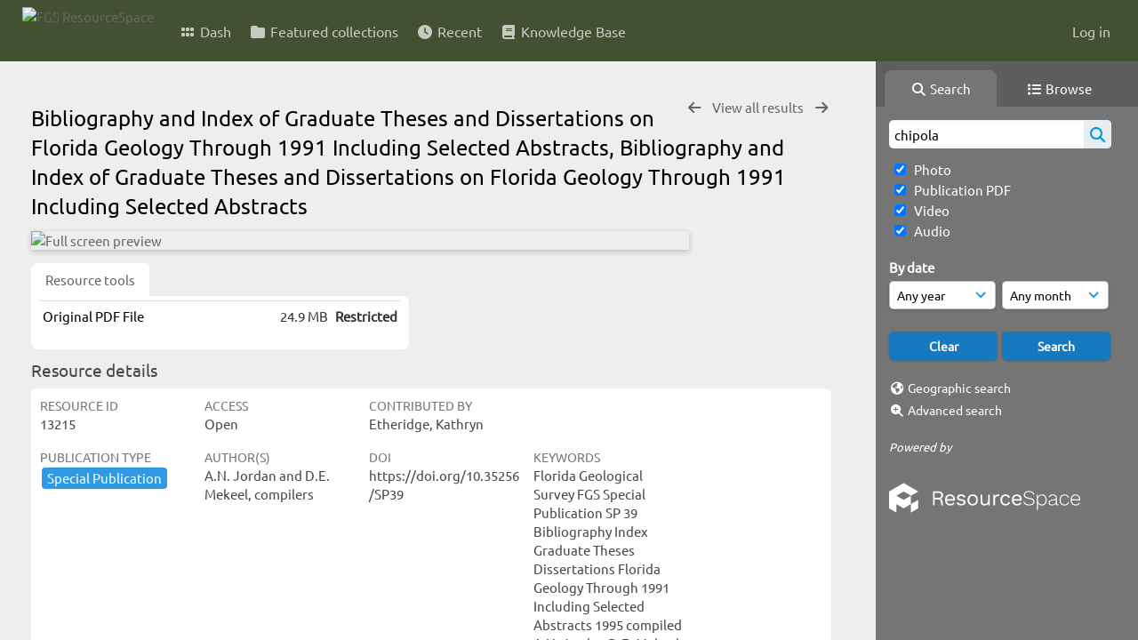

--- FILE ---
content_type: text/html; charset=UTF-8
request_url: https://resourcespace.dep.state.fl.us/pages/ajax/comments_handler.php?ref=13215&_=1769066267415
body_size: 1899
content:

        <script src="/js/tagging.js"></script>
        <script type="text/javascript">

            var regexEmail = new RegExp ("[a-zA-Z0-9._%-]+@[a-zA-Z0-9.-]+\.[a-zA-Z]{2,4}");

            function validateAnonymousComment(obj) {
                return (
                    regexEmail.test (String(obj.email.value).trim()) &&
                    String(obj.fullname.value).trim() != "" &&
                    validateComment(obj)
                )
            }

            function validateComment(obj) {
                return (String(obj.body.value).trim() != "");
            }

            function validateAnonymousFlag(obj) {
                return (
                    regexEmail.test (String(obj.email.value).trim()) &&
                    String(obj.fullname.value).trim() != "" &&
                    validateFlag(obj)
                )
            }

            function validateFlag(obj) {
                return (String(obj.comment_flag_reason.value).trim() != "");
            }

            function submitForm(obj) {
                jQuery.post(
                    '/pages/ajax/comments_handler.php?ref=13215&collection_mode=',
                    jQuery(obj).serialize(),
                    function(data)
                    {
                    jQuery('#comments_container').replaceWith(data);
                    }
                );
            }
        </script>

        <div id="comments_container">
        <div id="comment_form" class="comment_form_container">
            <form class="comment_form" action="javascript:void(0);" method="">    <input type="hidden" name="CSRFToken" value="cc80b10bbec4fb385b060412985d69a17926ea8965eaff46addd93c050f393b626c6a3ac7a63613e41afd2623f2a747546694ea02cf14a15dc2026a31152c3a4@@[base64]@@432f59061eab18e374385b0a600a7ee88e148a170b9caac12fa1698dac77120b">
                    <input id="comment_form_collection_ref" type="hidden" name="collection_ref" value=""></input>
                <input id="comment_form_resource_ref" type="hidden" name="resource_ref" value="13215"></input>
                <textarea class="CommentFormBody" id="comment_form_body" name="body" maxlength="2000" placeholder="Add a comment. Use @(username) to tag people." onkeyup="TaggingProcess(this)"  data-api-native-csrf="{&quot;CSRFToken&quot;:&quot;cfcb9fe81992787f3a5fadc540e5f6326ce5ae5043a4cc36ce5093f3e5907d063bfc56efd8c67443fdd54d7337e167aa8f00e6eac4e99a5266620eb9e5857f44@@[base64]@@aa733f1b35b6d72ef99cc2f97b8d2bd7e324441f490c73d9420e6b26addb3f96&quot;}"></textarea>
                <br />
                <input class="CommentFormFullname" id="comment_form_fullname" type="text" name="fullname" placeholder="Your Name (required)"></input>
                <input class="CommentFormEmail" id="comment_form_email" type="text" name="email" placeholder="Your E-mail (required)"></input>
                <input class="CommentFormWebsiteURL" id="comment_form_website_url" type="text" name="website_url" placeholder="Website"></input>
                <br />
                <input class="CommentFormSubmit" type="submit" value="Submit" onClick="if (validateAnonymousComment(this.parentNode)) { submitForm(this.parentNode) } else { alert ('Please ensure all mandatory fields are correctly completed'); } ;"></input>
            </form>
        </div> 	<!-- end of comment_form -->
</div>

--- FILE ---
content_type: text/css
request_url: https://resourcespace.dep.state.fl.us/css/light.css?css_reload_key=255
body_size: 5928
content:
/*
 * Colour Style Document for ResourceSpace
 *
 * Standard colour and decorative css should be contained within this file
 * Standard structural styling should be placed inside global.css
 * 
 */

/* Default text and background colour */
body,html {color:#474747;background: #efefef;}

h1, h2 {color: #000000;}
a:link {color:#666666;}
a:visited {color:#666666;}
a:hover {color:#2E99E6;}
a:active {opacity:0.6;}

input[readonly] {
    color: #000000;
    box-shadow: none;
    border: none;
}

/* Header styling */
#Header {background: #fff;transform: translate3d(0, 0, 0);border: none;}
#Header li a {color:#000; opacity:0.7;}
#Header .SearchResultsDisabled,
#Header .SearchResultsDisabled:hover,
.DisabledLink,
.DisabledLink:hover {opacity: 0.35; cursor: default;}
#Header a:hover,
#Header .current {opacity:1;text-decoration: none}
/* links in Header overflow dropdown menu */
#HiddenLinks li a {color:#fff; opacity:0.7;}
#Header .UploadButton a {color: #fff;}

/* Colours for $header_text_title */
#TextHeader, #TextHeader a, #TextDesc {color:#fff;}

.FormError {color: #FF0000;}
.FormIncorrect {color: #FF0000;border: 1px solid #BBBBBB;background: #FFFFFF;}
.PageInformal {border: 1px solid #c0c0c0;background: #FFFFFF;}
.HorizontalWhiteNav a:link, 
.HorizontalWhiteNav a:visited, 
.HorizontalWhiteNav a:active, 
.BasicsBox .VerticalNav a:link, 
.BasicsBox .VerticalNav a:visited, 
.BasicsBox .VerticalNav a:active,  
.ListTitle a:link, 
.ListTitle a:visited, 
.ListTitle a:active {color:#666666;}
.HorizontalWhiteNav a:hover, .BasicsBox .VerticalNav a:hover, .ListTitle a:hover {color:#2e99e6;}

/* Search Bar */
#SearchBoxPanel a:link, #SearchBoxPanel a:visited, #SearchBoxPanel a:hover,
#ResearchBoxPanel a:link, #ResearchBoxPanel a:visited, #ResearchBoxPanel a:hover, #ResearchBoxPanel a:active,
.SearchSpace a:link, .SearchSpace a:visited, .SearchSpace a:hover, .SearchSpace a:active,
.PoweredByPanel a:link, .PoweredByPanel a:visited, .PoweredByPanel a:hover {
    color:#fff;text-decoration:none;
}

.RecordPanel, .ResourcePanelSmall, .ResourcePanelLarge, div#Metadata div.Title { background: #eee; }
#ResearchBoxPanel, .HomePanelIN, .RecordPanel .RecordDownload, .RecordPanel, .ResourcePanelLarge {
    border-radius:8px;
    overflow: hidden;
}
.ResourcePanel {
    background-color: white;
    border-radius: 6px;
    transition: all 0.1s ease-in-out;
    box-shadow: 0 1px 3px rgba(0,0,0,0.1);
    border: 3px solid rgba(255, 255, 255, 0);
}
.ResourcePanel:hover {
    box-shadow: 0 1px 10px 0 rgba(0,0,0,0.3);
    z-index: 100;
}
.ResourcePanelInfo {
    color: #727272;
}
.ResourcePanelInfo a {
    color: #414141;
}
.ResourcePanel.Selected { border: 3px solid #2E99E6; }
tr[id^="ResourceShell"].Selected { background-color: #d5eafa; /* Used a tint of #2e99e6 which is used for .ResourcePanel.Selected */ }

.ResourcePanelIcons a.fa-minus-circle { color: #e91d1d }

#SearchBoxPanel h2, #ThemeBoxPanel h2, #ResearchBoxPanel h2, .SearchSpace h2{color: #fff;}

/* Collection Bar */
.ui-layout-resizer {background: #444444;}
.ui-layout-toggler-open-hover{border-radius:2px;}
.CollectBack {color:#E0E0E0;background: #2b2b2b;}
.CollectBack a:link, .CollectBack a:visited, .CollectBack a:active,.CollectBack h2,.BrowseBar a:link,.BrowseBar a:hover, .BrowseBar a:visited, .BrowseBar a:active,.BrowseBar h2 {color:#E0E0E0;}
.CollectBack a:hover{color:#FFF;}
.CollectBack h2 a:link, .CollectBack h2 a:visited, .CollectBack h2 a:active, .CollectBack h2 a:hover {color:white;}
#CollectionMinRightNav li {border-left:1px solid #E0E0E0;}
.CollectionPanelShell {background-color: #444;}

/* Related resources */
#RelatedResources .CollectionPanelShell {background-color: #fff;}

/* Home */
.HomePanel a:link, 
.HomePanel a:visited, 
.HomePanel a:active, 
.HomePanel a:hover,
.HomePanel h2 {color:#FFF;}
#HomeSiteText {padding:10px;}
#HomeSiteText.dashtext h1 {color:#FFF;}

/* Default colours for search, dash tiles, browse bar etc */
#SearchBox, #HomeSiteText.dashtext, .HomePanelIN, .PopupCategoryTree {
    background: rgba(0, 0, 0, 0.51);
    color:#FFF;
}

.CollectImageBorder {border: 1px solid #000000;}	
.ASC::before	{content: " \25BC";font-size:80%;}
.DESC::before	{content: " \25B2";font-size:80%;}

.NavUnderline,.Question {border-bottom: 1px solid #e2e2e2;}

/* Table header styling */
.ListviewStyle thead, .ListviewTitleStyle {
    background: #444;
    text-transform: uppercase;
}
.ListviewTitleStyle td, .ListviewTitleStyle th, .ListviewTitleStyle a, .ListviewTitleStyle a:visited {
    color: #fff;
    font-size: 0.875rem;
}
.ListviewTitleStyle a:hover {
    color: #d4d4d4;
    text-decoration:none;
}
.ListviewStyle 
    {
    border-collapse: collapse;
    }
.ListviewStyle tr:nth-child(even):not(.ListviewTitleStyle)
    {
    background-color: #f6f6f6;
    }
.tableRowEven
    {
    background-color: #f6f6f6 !important;
    }
.tableRowOdd
    {
    background-color: #ffffff !important;
    }

.ListviewStyle tr:hover {
    background-color: #e5e5e5 !important;
}
tr.ListviewTitleStyle:hover {
    background-color: black !important;
}

.ListViewBulkActions span {color: #666666}
.ListViewBulkActions span:hover {color: #2E99E6;}


.Question select .optionWeekend { background-color: #ccc; }
.lockedQuestion {background-color: #ddd; }
.Question.FieldSaveError {background: #F1A9A0;}
div.autocomplete {background-color:white;border:1px solid #888;}
div.autocomplete ul li.selected { background-color: #ffb;}
div.autocomplete ul li {color: #000;}
#outerImageContainer{ background-color: #fff;}
#imageDataContainer{ background-color: #fff;}
#imageData{color: #666;}
#imageData #caption{ font-weight: bold;	}
#overlay{ background-color: #000;}
.FormHelpInner{background-color:#ffffff;border:1px solid #2e99e6;border-radius:4px;}
.RecordDownloadSpace .HorizontalWhiteNav a:active, .RecordPanel .RecordDownloadSpace .HorizontalWhiteNav a:hover {color:#FFFFFF;} 
.NoFind {border: none;background: #FFFFFF;}
.NoFind .highlight {color:#000000;font-weight: bold;}
.NoFind a:link, .NoFind a:visited, .NoFind a:hover, .NoFind a:active {color:#2e99e6;text-decoration:underline;}
.ViewPanelTitles .Title { border-bottom: 0; }
.RecordDownloadSpace {  background: #fff;}
.RecordPanel .RecordDownload .DownloadDBlend td {border-top: 1px solid #ddd;color: #333;}
.RecordPanel .RecordDownloadSpace .DownloadDBlend .DownloadButton {background-color: transparent;}
.RecordPanel .RecordDownloadSpace .DownloadDBlend p {color: #757575;text-align: left;font-size: 0.80rem;}
.RecordPanel .RecordDownloadSpace .DownloadDBlend, .toolbox {background: #fff; border-color: #6D6D6D;}
.ArchiveResourceTitle, .ResourcePendingSubmissionTitle, .ResourcePendingReviewTitle {color: #888;}
.DeletedResourceTitle {color: #FF0000;}
.RecordStory{color: #000000;background: #FFFFFF; .Rec border-top : 1px solid #ddd;}
.RecordStory h1{color: #000000;}
.RecordStory a:hover{color: #000000;}
.RecordStory .highlight {color:black;}
.BasicsBox .HorizontalNav li {border-right:1px solid #B5C3D4;border-top-style: none;border-bottom-style: none;border-left-style: none;}
.ThemeBox {border-bottom: 1px solid #BBBBBB;}
.CategoryBox {border:1px solid rgba(0,0,0,0.25);background-color:#ffffff;color: black;font-weight: normal; border-radius: 4px;}
.MiniCategoryBox {box-shadow: 0 1px 3px 1px rgba(0,0,0,0.1);background-color:#ffffff;color: black;font-weight: normal; border-radius: 5px;}
.CategoryTree {border-top:1px solid #737373;border-left:1px solid #999999;border-bottom:1px solid #999999;border-right:1px solid #999999;background-color:white;color: black;font-weight: normal;}

/* Star Ratings */
.StarSelect {background: transparent url('../gfx/interface/RatingStarYellow.gif') no-repeat;}
.StarWhite {background: transparent url('../gfx/interface/RatingStarWhite.gif') no-repeat;}
.StarGrey {background: transparent url('../gfx/interface/RatingStarGrey.gif') no-repeat;}
.StarEmpty {background: transparent url('../gfx/interface/RatingStarGrey.gif') no-repeat;}
.StarCurrent {background: transparent url('../gfx/interface/RatingStarRed.gif') no-repeat;}
.IconUserRatingStar {background: url(../gfx/interface/RatingStarRed.gif) no-repeat;}
.IconUserRatingSpace {background: url(../gfx/interface/RatingStarBlank.gif) no-repeat;}
.RatingStars a:hover {text-decoration:none;}
#RatingStarLink0 {color: #888;}

.Listview .ListViewSubTable,.Listview .ListViewSubTable td,.Listview .ListViewSubTable tr {background-image: none;}
.Listview {background-color: white;}
.highlight {color: #000;background-color: #ff0;}
.Tab a {padding: 8px 1rem;background: rgba(255, 255, 255, 0.4);}
.TabBar { background-color: #ededed; }
#BasicsBoxTabs > .TabBar { background-color: #f2f2f2;} /* On Edit page w/ $tabs_on_edit  */
.StyledTabbedPanel {background: #fff;}
.TabSelected {border-left: #bbbbbb;}
.TabSelected a {background: #ffffff; color: #666666; border-bottom: 1px solid #ffffff; }
.InfoTable {border-collapse:collapse;border-radius: 4px;}
.InfoTable {background: #fff;}
.InfoTable tr+tr>td {border-top:1px solid #ddd;}
.InfoTable td+td {border-left:1px solid #BBBBBB;}
#InfoBoxInner {color:black;}
#InfoBoxInner h2 {color:black;font-weight:bold;}
#InfoBoxInner p {color:black;}
#InfoBoxCollectionInner {color:black;}
#InfoBoxCollectionInner h2 {color:black;}
#InfoBoxCollectionInner p {color:black;}
.NewFlag { background-color: #fff; color: #737373; text-shadow: none;}

/* Single file upload progress bar */
.meter-value {background-color: #BBBBBB;}
.meter-wrap{border:1px solid #BBBBBB;}

.Terms{color:#000;border: 1px solid #ccc;background: #fff;}
.ui-layout-toggler-open-hover{background-color:rgba(255,255,255,0.3);}

.proptitle{color: #FFFFFF;background: rgb(119,119,119);}	
.propbox{color: #000000;background: #FFFFFF;}
.propbox a:link {color: rgb(115,115,115); background: none;}
.propbox a:visited {color: rgb(115,115,115); background: none;}
.propbox a:hover {color: #000000; background: none;}
.propbox a:active {color: #000000; background: none;}
.permissionstable tr td.permheader{color: #000000;background: rgb(221,221,221)}
.permissionstable tbody{color: #000000;}
.CodeMirror-wrapping{color: #000000;background: #FFFFFF;}

.CommentBody { color: #000000}
.TaggingHint {background-color: white; border-bottom: 1px solid rgba(0,0,0,0.25); border-left: 1px solid rgba(0,0,0,0.25); border-right: 1px solid rgba(0,0,0,0.25);}
.TaggingHint:hover {background-color:#EEE;text-decoration:none;color:black;}

/* Dash Tiles */
#dash_tile_bin.ui-state-hover {
    background:#000;
    background:rgba(0, 0, 0, 0.55);
    border:#2f2f2f 1px solid;
    color:#d7d7d7;
}
#dash_tile_bin.ui-state-active {
    background: rgba(114, 22, 37, 0.51);
    border: 1px solid #d0d0d0;
}
.dash_tile_bin_text {color: #fff;}

.HomePanel h2.title {background: transparent;color:#fff;}
.HomePanel .HomePanelDynamicDash h2{background: rgba(0,0,0,0.4); text-shadow: 0px 1px 5px #000000;}
.HomePanelDynamicDash p.tile_corner_box {background: rgba(0,0,0,0.4);border-top-left-radius: 5px;color:#fff;}

/* Delete Dialog */
.delete-dialog .ui-dialog-titlebar, .ui-dialog-titlebar{
    background: white;
    border: #878787;
    color: #3A3A3A;
}
.delete-dialog .ui-state-default .ui-button-text, .ui-state-default .ui-button-text{color: #000000;background-color: #FFF;}
.delete-dialog .ui-state-default.ui-state-hover .ui-button-text, .ui-state-default.ui-state-hover .ui-button-text {color: #FFF;background-color: #3A3A3A;}
.delete-dialog .ui-state-default.ui-state-focus, .ui-state-default.ui-state-focus {border:solid 1px #878787;}
.delete-dialog .ui-state-default.ui-state-hover, .ui-state-default.ui-state-hover {border:solid 1px #878787;}

/* Trash Bin */
#trash_bin.ui-state-hover {
    border: #2f2f2f 1px solid;
    background: #000;
    background: rgba(0, 0, 0, 0.8);
    color: #fff;
}
#trash_bin.ui-state-active, .ui-state-active {border: 1px solid #d0d0d0;background: rgba(114, 22, 37, 0.51);}
.trash_bin_text {color: #fff;}
.ui-draggable-dragging {border: 2px solid; transition: none;}

/* Modal */
#modal_overlay {
    background: #000;
}
#modal {
    background-color: #f3f3f3;
    box-shadow: 0 0 40px rgba(0,0,0,0.5);
    border-radius: 6px;
}
#modal .RecordHeader, #modal .BasicsBox h1, #modal .TopInpageNav {
    background: none;
    color: #999;
}
#modal .RecordHeader h1, #modal .BasicsBox h1 {
    color: #333;
}

#CollectionDiv select {
    background-color: #555;
    color:#fff;
    border:none; 
    height: 26px;
    padding-left: 5px;
    min-height: 20px;
}

/* Messaging */
span.Pill {
    color: white;
    background: #e41e3f;
}
div.MessageBox {
    border: 1px solid darkgray;
    background: rgba(220,220,220,0.9);
}
div.MessageBox a {
    color: inherit !important;
}

/* Login box */
#login_box {background: rgba(0, 0, 0, 0.6)}
#login_box .Question {border-bottom: none; padding: 0.6em 0 0 0;}
#login_box .QuestionSubmit {background:none; border: none;}
#login_box .Question .stdwidth {width: 550px; border-radius: 6px; min-height: 32px;}
#login_box, #login_box h1,  #login_box a {color: #FFF;}
#login_box .Question input[type=text], #login_box .Question input[type=password], #login_box textarea {
    background-color: #9a9a9ad9;
    color: white;
}

/* Highlighting required fields in certain plugins */
.highlighted {border: 3px solid #F00 !important;}

#previewimage, #previewimagecopy, #contact-sheet--previewimage {box-shadow: 0 2px 6px rgba(0,0,0,0.2 );}

/* chosen collection div */
#CollectionDiv #MinColDrop .chosen-single:hover, #CollectionDiv #colselect .chosen-single:hover {color:#444;}
#CollectionDiv .ActionsContainer .chosen-single:hover {color:#999;}

.FeaturedSimpleTile {
    background: rgba(30, 30, 30, 0.70);
    color:#FFF;
}

/* Highlight selected keywords */
input:checked + .customFieldLabel, .keywordselected {
    background-color: #2e99e6;
    color: #fff;
}
  
#ProcessingBox{
    background-color:white;
    color:black;
}

.ReportSheet {background-color:#fff;border:1px solid black;color:black;}
.ReportSheet  h2 {color:black;}
.ReportSheet  p {color:black;}
.ReportSummary {background-color:white;color:black;border-collapse:collapse;}
.ReportSummary td {border:1px solid #888;color:black;}
.ReportMetric {color:black;}
.SearchBreadcrumbs > span {color: #6a6a6a;}
.BreadcrumbsBox a, .BreadcrumbsBox a:link, .BreadcrumbsBox a:visited { color: #474747; }
.BreadcrumbsBoxTheme {background-color: rgba(0, 0, 0, 0.51);margin: 0 1em 1em 0; padding: 6px 8px; color: white;border-radius:6px;}
.BreadcrumbsBoxTheme.BreadcrumbsBox a,
.BreadcrumbsBoxTheme.BreadcrumbsBox a:link,
.BreadcrumbsBoxTheme.BreadcrumbsBox a:visited {color: white;}
.TopInpageNav select {
    background-color: #fff;
}

.keywordselected a:visited, .keywordselected a:link {
    color: #fff;
}

#Header #ssearchbox:focus {
    background-color: #fff;
}

/* Highlight number of returned search results */
#SearchResultFound .Selected {
    font-weight: bold;
}

/* Browse bar */
#BrowseBar a {color: #fff;}
.BrowseBarText {color: #fff;}
.BrowseBarItem.ui-droppable-hover a .BrowseBarLink{border: 2px solid #FFF;}

/* Firefox on macOS optgroup background styling fix */
@supports (-moz-osx-font-smoothing: auto) {
    #CollectionDiv select optgroup {
        color: initial;
    }
    #CollectionDiv select optgroup option {
        color: #fff;    
    }
}

/* Scrollbar styling */
::-webkit-scrollbar:vertical {width:12px;}
::-webkit-scrollbar:horizontal {height:12px;}
::-webkit-scrollbar,::-webkit-scrollbar-corner {background:none;}
::-webkit-scrollbar-thumb {background:rgba(0,0,0,0.3);border-radius: 6px;}
::-webkit-scrollbar-thumb:hover{background:rgba(0,0,0,0.35);border-radius: 6px;}
::-webkit-scrollbar-thumb:active{background:rgba(0,0,0,0.4);border-radius: 6px;}


.FeaturedSimpleTile .FeaturedSimpleTileContents h2
    {
    background-color: rgba(0,0,0,0.4);
    padding-bottom: 5px;
    text-shadow: 0px 1px 5px #000000;
    }

.FeaturedSimpleTile .FeaturedSimpleTileContents .FeaturedSimpleTileText h2 {
    background-color: unset;
}

.SelectionCollectionLink, .SelectionCollectionLink:link, .SelectionCollectionLink:visited, .MessageBox { color: #474747; }
.ClearSelectedButton { background-color: #ff2b2b; }
.ClearSelectedButton:hover { background-color: #b71c1c; }

.codecomment
    {
    color:#090;
    }
.codeexample
    {
    background-color:white;
    color:black;
    }
.codeoutput
    {
    background-color:black;color:white;border-left:10px solid #666;
    }

.currenteditmulti {background-color: #8a8d8f !important;}

.SearchBarTab.SearchBarTabSelected {
    background: rgb(255 255 255 / 14%);
}

.SearchBarTab:hover {
    background: rgba(255, 255, 255, 10%);
}

#HomeSiteText h1,#HomeSiteText p {color:#fff;}

button, input[type=submit], input[type=button], .RecordPanel .RecordDownloadSpace .DownloadDBlend a, .UploadButton a {
    background-color: #1679c0;
    box-shadow: 0 1px 3px rgba(0,0,0,0.25);
}

.RecordPanel .RecordDownloadSpace .DownloadDBlend .MissingFile a {
    border: 1px solid #000;
    background-color: #fff;
    color: #000;
    box-shadow: 0 1px 3px rgba(0,0,0,0.25);
}

.emailinvalid {
    background-color: red;
}

select, .sp-replacer {
    background-color: #fff;
}

select:before {
    color: #2e99e6;
}

input:focus, textarea:focus, select:focus, .RecordPanel .RecordDownloadSpace .DownloadDBlend a:focus {
    box-shadow: 0 0 6px hsla(205, 79%, 54%, 0.5);
}

.ListViewBulkActions .DisabledLink:hover {color: #666666;}

.QuestionSubmit.QuestionSticky {
    background-color: #f2f2f2;
    border-top: 1px solid #c1c1c1;
    box-shadow: 0 -12px 15px -12px #bbbbbb;
}
.Question #capswarning {color: red;}

.RecordPanel .RecordDownloadSpace .DownloadDBlend .AltThumbLink,
.RecordPanel .RecordDownloadSpace .DownloadDBlend .AltThumbLink:hover,
.RecordPanel .RecordDownloadSpace .DownloadDBlend .AltThumbLink:active  {
    background-color: white;
    box-shadow: unset;
}

.RecordPanel .item h3, .RecordPanel .itemNarrow h3, th {color: #767676;}

.uppy-StatusBar-actionBtn,
.uppy-Dashboard-browse,
.uppy-StatusBar.is-waiting .uppy-StatusBar-actionBtn--upload,
.uppy-StatusBar.is-waiting .uppy-StatusBar-actionBtn--upload:hover,
.uppy-DashboardContent-back, .uppy-DashboardContent-back:focus,
.uppy-DashboardContent-addMore, .uppy-DashboardContent-addMore:focus {
    background-color: #1988d7;
    color: #fff;
}
.uppy-Dashboard-browse:focus, .uppy-Dashboard-browse:hover {
    border: 1px solid transparent;
}
.uppy-DashboardContent-back:hover,
.uppy-DashboardContent-addMore:hover {
    color: #fff;
}

.uppy-Dashboard-Item-action--remove {
    border: unset;
    box-shadow: unset;
    background-color: unset;
}

.uppy-Dashboard-Item-previewInnerWrap {
    background-color: #f2f2f2 !important;
}

.uppy-ProviderBrowserItem-inner {
    color: #000;
    background-color: #F0F0F0;
}

.CollapsibleSectionHead:hover
    {
    color: #757575;
    }

.CommentFlagged i {color: #F44336;}

.comment_form_container{background-color: white; border: 1px solid lightgray;}
.icondisplay
    {
    background-color: white;
    box-shadow: 0 1px 3px 1px rgb(0 0 0 / 10%);
    }

.update_result_order_button {
    background-color: white;
    box-shadow: 0 1px 3px 1px rgb(0 0 0 / 10%);
}

.search-icon,
.search-icon:hover,
.search-icon:active {
    color: #0299d8;
    background-color: #e8edf1;
}

.DashTileActions {
    color: #fff;
    background: #000;
}

#modal .BasicsBox .HelpHeader a { color: #999; }
.FeaturedSimpleTileActions {
    color: #fff;
    background: #000;
}

.FeaturedSimpleTile.FullWidth .FeaturedSimpleTileContents h2 span[data-tag="resources_count"] { background-color: #646B60; }

.FeaturedCallToActionTile.FullWidth .FeaturedSimpleTileContents { background-color: rgba(0,0,0,0.4); }
#login_box textarea {
    background-color: #9a9a9ad9;
    color: white;
}

#login_box .FormError {
    color: white;
    background-color: #ff000030;
    border: 2px solid red;
}

.ImageTools
    {
    background-color:black;
    }

#PreviewToolsOptionsWrapper {
    background: rgba(0, 0, 0, 0.65);
    color: #FFF;
}

.ToolsOptionLink:link, .ToolsOptionLink:visited {
    color: #FFF;
}

.ToolsOptionLink:hover {
    color: #79BC41;
}

.ToolsOptionLink.Enabled {
    color: #79BC41;
}

a.Enabled, a:visited.Enabled {
    color: #79BC41;
}

#Metadata {
    background-color: #FFF;
}

#OverFlowLinks {
    background-color: rgba(0, 0, 0, 0.6);
}

#Header #ssearchbox {
    background-color: rgba(255, 255, 255, 0.9);
}
.MultiRTypeSelect {
    background-color: #fff;
    border: 1px solid rgba(0,0,0,0.25);
}
.Question.QuestionStickyRight {
    background-color: #f2f2f2;
    border-left: 1px solid #c1c1c1;
    box-shadow: -12px 0px 15px -12px #bbbbbb;
}

.user_message_text {
    background: #fff;
    color: #000000;
    border: 1px solid lightgray;
    }

#iconpicker-button {
    background-color: white;
    border: 1px solid rgba(0,0,0,0.25);
    box-shadow: inset -1px -1px 3px 0px rgb(0 0 0 / 10%);
}

.iconpicker-content-icon:hover {background-color: #0000001f;}

.BasicsBox.SearchSticky {
    background-color: #efefef;
    border-bottom: 1px solid #c1c1c1;
    box-shadow: 0 12px 10px -12px #bbbbbb;
}

/* Skip to main content hidden button */
.skip-to-main-content {
    background-color: white;
}

.jstree-default-dark .jstree-anchor {
    color: #666666;
}

.jstree-default-dark .jstree-hovered,
.jstree-default-dark>.jstree-wholerow-ul .jstree-clicked {
    color: white;
}

.SearchBarTab {
    color: white;
}

button, input[type=submit], input[type=button], .RecordPanel .RecordDownloadSpace .DownloadDBlend a, .UploadButton a {
    border: 1px solid transparent;
    color: #fff;
}

.ToolsOptionLink:link, .ToolsOptionLink:visited {
    color: #FFF;
}

input[type="text"], input[type="password"], input[type="number"], input[type="email"], textarea, select, .sp-replacer {
    border: 1px solid rgba(0,0,0,0.25);
    box-shadow: inset 0 1px 2px 0 rgba(0,0,0,0.1);
 }

 select, .sp-replacer {
    box-shadow: 0 1px 3px 1px rgba(0,0,0,0.1);
}

a.HomePanel:hover {
    box-shadow: 1px 1px 8px rgba(0, 0, 0, 0.3);
}

.FeaturedSimpleTileImage img.TileGroupImageBase {box-shadow: 0 0 25px #000; }

#login_box {
    box-shadow: 0 1px 10px 1px rgba(0,0,0,0.25);
}

.ImageStrip:hover {
    box-shadow: 0 1px 4px rgba(0,0,0,0.25);
}

#preview, #wmpreview {
    box-shadow: 0 2px 6px rgba(0,0,0,0.2);
}

#iconpicker-container {
    width: 418px;
    height: 285px;
    left: 318px;
    background: white;
    border-radius: 6px;
    position: absolute;
    display: none;
    box-shadow: 0px 3px 5px 1px #0000004a;
    margin-top: 5px;
}
.jstree-default-dark .jstree-wholerow-hovered {
    background: gray;
}
.jstree-default-dark .jstree-wholerow-clicked {
    background: #737373;
}
.CommentEntry { border: 1px solid lightgray; background: white;}

.BrowseBarRoot {
    background: rgba(255, 255, 255, 0.1);
}

#iconpicker-container {
    background: white;
    border: 1px solid rgba(0,0,0,0.25);
}

#SearchBarTabsContainer {
    background: rgb(0 0 0 / 20%);
}

.MiniCategoryBox {border: 1px solid rgba(0,0,0,0.25);}

/* Custom styling for jQuery UI dialogs */

.ui-widget-content {
    border: 1px solid #e7e7e7;
}

.ui-dialog .ui-dialog-title {
    background: white; 
}

.ui-dialog {
    box-shadow: 0 1px 10px 5px rgba(0, 0, 0, 0.1);
}

.ui-dialog .ui-dialog-buttonpane button {
    background-color: #1679c0;
    color: white;
}

.ui-button, .ui-button:active {
    border: 1px solid #c5c5c5;
}
